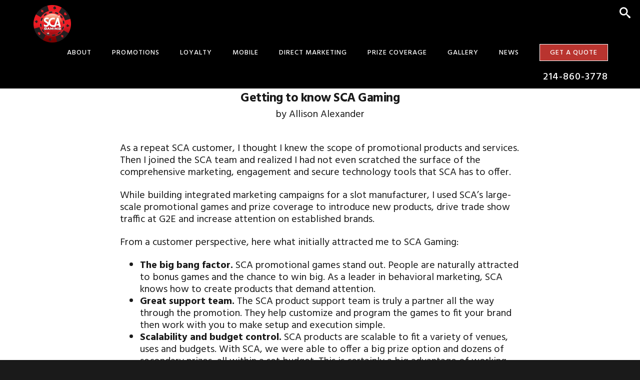

--- FILE ---
content_type: text/html; charset=UTF-8
request_url: https://scagaming.com/getting-to-know-sca-gaming/
body_size: 42875
content:
<!DOCTYPE html>
<html lang="en-US">
<head >
<meta charset="UTF-8" />
<meta name="viewport" content="width=device-width, initial-scale=1" />
<meta name='robots' content='index, follow, max-image-preview:large, max-snippet:-1, max-video-preview:-1' />

	<!-- This site is optimized with the Yoast SEO plugin v22.7 - https://yoast.com/wordpress/plugins/seo/ -->
	<title>Getting to know SCA Gaming - SCA Gaming</title>
	<link rel="canonical" href="https://scagaming.com/getting-to-know-sca-gaming/" />
	<meta property="og:locale" content="en_US" />
	<meta property="og:type" content="article" />
	<meta property="og:title" content="Getting to know SCA Gaming - SCA Gaming" />
	<meta property="og:description" content="Getting to know SCA Gaming by Allison Alexander &nbsp; As a repeat SCA customer, I thought I knew the scope of promotional products and services. Then I joined the SCA team and realized I had not even scratched the surface of the comprehensive marketing, engagement and secure technology tools that SCA has to offer. While [&hellip;]" />
	<meta property="og:url" content="https://scagaming.com/getting-to-know-sca-gaming/" />
	<meta property="og:site_name" content="SCA Gaming" />
	<meta property="article:published_time" content="2018-09-20T15:59:09+00:00" />
	<meta property="article:modified_time" content="2018-09-20T16:03:08+00:00" />
	<meta name="author" content="Bud Farnham" />
	<meta name="twitter:card" content="summary_large_image" />
	<meta name="twitter:label1" content="Written by" />
	<meta name="twitter:data1" content="Bud Farnham" />
	<meta name="twitter:label2" content="Est. reading time" />
	<meta name="twitter:data2" content="2 minutes" />
	<script type="application/ld+json" class="yoast-schema-graph">{"@context":"https://schema.org","@graph":[{"@type":"WebPage","@id":"https://scagaming.com/getting-to-know-sca-gaming/","url":"https://scagaming.com/getting-to-know-sca-gaming/","name":"Getting to know SCA Gaming - SCA Gaming","isPartOf":{"@id":"https://scagaming.com/#website"},"datePublished":"2018-09-20T15:59:09+00:00","dateModified":"2018-09-20T16:03:08+00:00","author":{"@id":"https://scagaming.com/#/schema/person/3fdcb78f45a4003c896f4113cf749b6d"},"breadcrumb":{"@id":"https://scagaming.com/getting-to-know-sca-gaming/#breadcrumb"},"inLanguage":"en-US","potentialAction":[{"@type":"ReadAction","target":["https://scagaming.com/getting-to-know-sca-gaming/"]}]},{"@type":"BreadcrumbList","@id":"https://scagaming.com/getting-to-know-sca-gaming/#breadcrumb","itemListElement":[{"@type":"ListItem","position":1,"name":"Home","item":"https://scagaming.com/"},{"@type":"ListItem","position":2,"name":"Getting to know SCA Gaming"}]},{"@type":"WebSite","@id":"https://scagaming.com/#website","url":"https://scagaming.com/","name":"SCA Gaming","description":"","potentialAction":[{"@type":"SearchAction","target":{"@type":"EntryPoint","urlTemplate":"https://scagaming.com/?s={search_term_string}"},"query-input":"required name=search_term_string"}],"inLanguage":"en-US"},{"@type":"Person","@id":"https://scagaming.com/#/schema/person/3fdcb78f45a4003c896f4113cf749b6d","name":"Bud Farnham","image":{"@type":"ImageObject","inLanguage":"en-US","@id":"https://scagaming.com/#/schema/person/image/","url":"https://secure.gravatar.com/avatar/9b76d638aab28f1398ee3f49f2e15a87?s=96&d=mm&r=g","contentUrl":"https://secure.gravatar.com/avatar/9b76d638aab28f1398ee3f49f2e15a87?s=96&d=mm&r=g","caption":"Bud Farnham"},"sameAs":["https://scagaming.com"],"url":"https://scagaming.com/author/bud/"}]}</script>
	<!-- / Yoast SEO plugin. -->


<link rel='dns-prefetch' href='//fonts.googleapis.com' />
<link rel='dns-prefetch' href='//code.ionicframework.com' />
<link rel="alternate" type="application/rss+xml" title="SCA Gaming &raquo; Feed" href="https://scagaming.com/feed/" />
<link rel="alternate" type="application/rss+xml" title="SCA Gaming &raquo; Comments Feed" href="https://scagaming.com/comments/feed/" />
<link rel="alternate" type="application/rss+xml" title="SCA Gaming &raquo; Getting to know SCA Gaming Comments Feed" href="https://scagaming.com/getting-to-know-sca-gaming/feed/" />
<script type="text/javascript">
/* <![CDATA[ */
window._wpemojiSettings = {"baseUrl":"https:\/\/s.w.org\/images\/core\/emoji\/15.0.3\/72x72\/","ext":".png","svgUrl":"https:\/\/s.w.org\/images\/core\/emoji\/15.0.3\/svg\/","svgExt":".svg","source":{"concatemoji":"https:\/\/scagaming.com\/wp-includes\/js\/wp-emoji-release.min.js?ver=6.5.7"}};
/*! This file is auto-generated */
!function(i,n){var o,s,e;function c(e){try{var t={supportTests:e,timestamp:(new Date).valueOf()};sessionStorage.setItem(o,JSON.stringify(t))}catch(e){}}function p(e,t,n){e.clearRect(0,0,e.canvas.width,e.canvas.height),e.fillText(t,0,0);var t=new Uint32Array(e.getImageData(0,0,e.canvas.width,e.canvas.height).data),r=(e.clearRect(0,0,e.canvas.width,e.canvas.height),e.fillText(n,0,0),new Uint32Array(e.getImageData(0,0,e.canvas.width,e.canvas.height).data));return t.every(function(e,t){return e===r[t]})}function u(e,t,n){switch(t){case"flag":return n(e,"\ud83c\udff3\ufe0f\u200d\u26a7\ufe0f","\ud83c\udff3\ufe0f\u200b\u26a7\ufe0f")?!1:!n(e,"\ud83c\uddfa\ud83c\uddf3","\ud83c\uddfa\u200b\ud83c\uddf3")&&!n(e,"\ud83c\udff4\udb40\udc67\udb40\udc62\udb40\udc65\udb40\udc6e\udb40\udc67\udb40\udc7f","\ud83c\udff4\u200b\udb40\udc67\u200b\udb40\udc62\u200b\udb40\udc65\u200b\udb40\udc6e\u200b\udb40\udc67\u200b\udb40\udc7f");case"emoji":return!n(e,"\ud83d\udc26\u200d\u2b1b","\ud83d\udc26\u200b\u2b1b")}return!1}function f(e,t,n){var r="undefined"!=typeof WorkerGlobalScope&&self instanceof WorkerGlobalScope?new OffscreenCanvas(300,150):i.createElement("canvas"),a=r.getContext("2d",{willReadFrequently:!0}),o=(a.textBaseline="top",a.font="600 32px Arial",{});return e.forEach(function(e){o[e]=t(a,e,n)}),o}function t(e){var t=i.createElement("script");t.src=e,t.defer=!0,i.head.appendChild(t)}"undefined"!=typeof Promise&&(o="wpEmojiSettingsSupports",s=["flag","emoji"],n.supports={everything:!0,everythingExceptFlag:!0},e=new Promise(function(e){i.addEventListener("DOMContentLoaded",e,{once:!0})}),new Promise(function(t){var n=function(){try{var e=JSON.parse(sessionStorage.getItem(o));if("object"==typeof e&&"number"==typeof e.timestamp&&(new Date).valueOf()<e.timestamp+604800&&"object"==typeof e.supportTests)return e.supportTests}catch(e){}return null}();if(!n){if("undefined"!=typeof Worker&&"undefined"!=typeof OffscreenCanvas&&"undefined"!=typeof URL&&URL.createObjectURL&&"undefined"!=typeof Blob)try{var e="postMessage("+f.toString()+"("+[JSON.stringify(s),u.toString(),p.toString()].join(",")+"));",r=new Blob([e],{type:"text/javascript"}),a=new Worker(URL.createObjectURL(r),{name:"wpTestEmojiSupports"});return void(a.onmessage=function(e){c(n=e.data),a.terminate(),t(n)})}catch(e){}c(n=f(s,u,p))}t(n)}).then(function(e){for(var t in e)n.supports[t]=e[t],n.supports.everything=n.supports.everything&&n.supports[t],"flag"!==t&&(n.supports.everythingExceptFlag=n.supports.everythingExceptFlag&&n.supports[t]);n.supports.everythingExceptFlag=n.supports.everythingExceptFlag&&!n.supports.flag,n.DOMReady=!1,n.readyCallback=function(){n.DOMReady=!0}}).then(function(){return e}).then(function(){var e;n.supports.everything||(n.readyCallback(),(e=n.source||{}).concatemoji?t(e.concatemoji):e.wpemoji&&e.twemoji&&(t(e.twemoji),t(e.wpemoji)))}))}((window,document),window._wpemojiSettings);
/* ]]> */
</script>
<link rel='stylesheet' id='showcase-pro-css' href='https://scagaming.com/wp-content/themes/showcase-pro/style.css?ver=1679337290' type='text/css' media='all' />
<style id='showcase-pro-inline-css' type='text/css'>

		a,
		.icon,
		.pricing-table .plan h3 {
			color: #b9342f;
		}

		button,
		input[type="button"],
		input[type="reset"],
		input[type="submit"],
		.button,
		a.button,
		body.woocommerce-page nav.woocommerce-pagination ul li a,
		body.woocommerce-page nav.woocommerce-pagination ul li span,
		body.woocommerce-page #respond input#submit,
		body.woocommerce-page a.button,
		body.woocommerce-page button.button,
		body.woocommerce-page button.button.alt,
		body.woocommerce-page a.button.alt,
		body.woocommerce-page input.button,
		body.woocommerce-page button.button.alt.disabled,
		body.woocommerce-page input.button.alt,
		body.woocommerce-page input.button:disabled,
		body.woocommerce-page input.button:disabled[disabled],
		button:hover,
		input:hover[type="button"],
		input:hover[type="reset"],
		input:hover[type="submit"],
		.button:hover,
		body.woocommerce-page #respond input#submit:hover,
		body.woocommerce-page a.button:hover,
		body.woocommerce-page button.button:hover,
		body.woocommerce-page button.button.alt:hover,
		body.woocommerce-page button.button.alt.disabled:hover,
		body.woocommerce-page a.button.alt:hover,
		body.woocommerce-page input.button:hover,
		body.woocommerce-page input.button.alt:hover,
		#gts-testimonials .lSSlideOuter .lSPager.lSpg>li.active a,
		#gts-testimonials .lSSlideOuter .lSPager.lSpg>li:hover a,
		.pagination li a:hover,
		.pagination li.active a,
		body.woocommerce-page nav.woocommerce-pagination ul li span.current  {
			background-color: #b9342f;
		}

		input:focus,
		textarea:focus,
		body.woocommerce-cart table.cart td.actions .coupon .input-text:focus {
			border-color: #b9342f;
		}

		.pricing-table .plan.featured {
			box-shadow: 0 0 0 4px #b9342f;
		}


		
</style>
<style id='wp-emoji-styles-inline-css' type='text/css'>

	img.wp-smiley, img.emoji {
		display: inline !important;
		border: none !important;
		box-shadow: none !important;
		height: 1em !important;
		width: 1em !important;
		margin: 0 0.07em !important;
		vertical-align: -0.1em !important;
		background: none !important;
		padding: 0 !important;
	}
</style>
<link rel='stylesheet' id='wp-block-library-css' href='https://scagaming.com/wp-includes/css/dist/block-library/style.min.css?ver=6.5.7' type='text/css' media='all' />
<style id='classic-theme-styles-inline-css' type='text/css'>
/*! This file is auto-generated */
.wp-block-button__link{color:#fff;background-color:#32373c;border-radius:9999px;box-shadow:none;text-decoration:none;padding:calc(.667em + 2px) calc(1.333em + 2px);font-size:1.125em}.wp-block-file__button{background:#32373c;color:#fff;text-decoration:none}
</style>
<style id='global-styles-inline-css' type='text/css'>
body{--wp--preset--color--black: #000000;--wp--preset--color--cyan-bluish-gray: #abb8c3;--wp--preset--color--white: #ffffff;--wp--preset--color--pale-pink: #f78da7;--wp--preset--color--vivid-red: #cf2e2e;--wp--preset--color--luminous-vivid-orange: #ff6900;--wp--preset--color--luminous-vivid-amber: #fcb900;--wp--preset--color--light-green-cyan: #7bdcb5;--wp--preset--color--vivid-green-cyan: #00d084;--wp--preset--color--pale-cyan-blue: #8ed1fc;--wp--preset--color--vivid-cyan-blue: #0693e3;--wp--preset--color--vivid-purple: #9b51e0;--wp--preset--gradient--vivid-cyan-blue-to-vivid-purple: linear-gradient(135deg,rgba(6,147,227,1) 0%,rgb(155,81,224) 100%);--wp--preset--gradient--light-green-cyan-to-vivid-green-cyan: linear-gradient(135deg,rgb(122,220,180) 0%,rgb(0,208,130) 100%);--wp--preset--gradient--luminous-vivid-amber-to-luminous-vivid-orange: linear-gradient(135deg,rgba(252,185,0,1) 0%,rgba(255,105,0,1) 100%);--wp--preset--gradient--luminous-vivid-orange-to-vivid-red: linear-gradient(135deg,rgba(255,105,0,1) 0%,rgb(207,46,46) 100%);--wp--preset--gradient--very-light-gray-to-cyan-bluish-gray: linear-gradient(135deg,rgb(238,238,238) 0%,rgb(169,184,195) 100%);--wp--preset--gradient--cool-to-warm-spectrum: linear-gradient(135deg,rgb(74,234,220) 0%,rgb(151,120,209) 20%,rgb(207,42,186) 40%,rgb(238,44,130) 60%,rgb(251,105,98) 80%,rgb(254,248,76) 100%);--wp--preset--gradient--blush-light-purple: linear-gradient(135deg,rgb(255,206,236) 0%,rgb(152,150,240) 100%);--wp--preset--gradient--blush-bordeaux: linear-gradient(135deg,rgb(254,205,165) 0%,rgb(254,45,45) 50%,rgb(107,0,62) 100%);--wp--preset--gradient--luminous-dusk: linear-gradient(135deg,rgb(255,203,112) 0%,rgb(199,81,192) 50%,rgb(65,88,208) 100%);--wp--preset--gradient--pale-ocean: linear-gradient(135deg,rgb(255,245,203) 0%,rgb(182,227,212) 50%,rgb(51,167,181) 100%);--wp--preset--gradient--electric-grass: linear-gradient(135deg,rgb(202,248,128) 0%,rgb(113,206,126) 100%);--wp--preset--gradient--midnight: linear-gradient(135deg,rgb(2,3,129) 0%,rgb(40,116,252) 100%);--wp--preset--font-size--small: 13px;--wp--preset--font-size--medium: 20px;--wp--preset--font-size--large: 36px;--wp--preset--font-size--x-large: 42px;--wp--preset--spacing--20: 0.44rem;--wp--preset--spacing--30: 0.67rem;--wp--preset--spacing--40: 1rem;--wp--preset--spacing--50: 1.5rem;--wp--preset--spacing--60: 2.25rem;--wp--preset--spacing--70: 3.38rem;--wp--preset--spacing--80: 5.06rem;--wp--preset--shadow--natural: 6px 6px 9px rgba(0, 0, 0, 0.2);--wp--preset--shadow--deep: 12px 12px 50px rgba(0, 0, 0, 0.4);--wp--preset--shadow--sharp: 6px 6px 0px rgba(0, 0, 0, 0.2);--wp--preset--shadow--outlined: 6px 6px 0px -3px rgba(255, 255, 255, 1), 6px 6px rgba(0, 0, 0, 1);--wp--preset--shadow--crisp: 6px 6px 0px rgba(0, 0, 0, 1);}:where(.is-layout-flex){gap: 0.5em;}:where(.is-layout-grid){gap: 0.5em;}body .is-layout-flex{display: flex;}body .is-layout-flex{flex-wrap: wrap;align-items: center;}body .is-layout-flex > *{margin: 0;}body .is-layout-grid{display: grid;}body .is-layout-grid > *{margin: 0;}:where(.wp-block-columns.is-layout-flex){gap: 2em;}:where(.wp-block-columns.is-layout-grid){gap: 2em;}:where(.wp-block-post-template.is-layout-flex){gap: 1.25em;}:where(.wp-block-post-template.is-layout-grid){gap: 1.25em;}.has-black-color{color: var(--wp--preset--color--black) !important;}.has-cyan-bluish-gray-color{color: var(--wp--preset--color--cyan-bluish-gray) !important;}.has-white-color{color: var(--wp--preset--color--white) !important;}.has-pale-pink-color{color: var(--wp--preset--color--pale-pink) !important;}.has-vivid-red-color{color: var(--wp--preset--color--vivid-red) !important;}.has-luminous-vivid-orange-color{color: var(--wp--preset--color--luminous-vivid-orange) !important;}.has-luminous-vivid-amber-color{color: var(--wp--preset--color--luminous-vivid-amber) !important;}.has-light-green-cyan-color{color: var(--wp--preset--color--light-green-cyan) !important;}.has-vivid-green-cyan-color{color: var(--wp--preset--color--vivid-green-cyan) !important;}.has-pale-cyan-blue-color{color: var(--wp--preset--color--pale-cyan-blue) !important;}.has-vivid-cyan-blue-color{color: var(--wp--preset--color--vivid-cyan-blue) !important;}.has-vivid-purple-color{color: var(--wp--preset--color--vivid-purple) !important;}.has-black-background-color{background-color: var(--wp--preset--color--black) !important;}.has-cyan-bluish-gray-background-color{background-color: var(--wp--preset--color--cyan-bluish-gray) !important;}.has-white-background-color{background-color: var(--wp--preset--color--white) !important;}.has-pale-pink-background-color{background-color: var(--wp--preset--color--pale-pink) !important;}.has-vivid-red-background-color{background-color: var(--wp--preset--color--vivid-red) !important;}.has-luminous-vivid-orange-background-color{background-color: var(--wp--preset--color--luminous-vivid-orange) !important;}.has-luminous-vivid-amber-background-color{background-color: var(--wp--preset--color--luminous-vivid-amber) !important;}.has-light-green-cyan-background-color{background-color: var(--wp--preset--color--light-green-cyan) !important;}.has-vivid-green-cyan-background-color{background-color: var(--wp--preset--color--vivid-green-cyan) !important;}.has-pale-cyan-blue-background-color{background-color: var(--wp--preset--color--pale-cyan-blue) !important;}.has-vivid-cyan-blue-background-color{background-color: var(--wp--preset--color--vivid-cyan-blue) !important;}.has-vivid-purple-background-color{background-color: var(--wp--preset--color--vivid-purple) !important;}.has-black-border-color{border-color: var(--wp--preset--color--black) !important;}.has-cyan-bluish-gray-border-color{border-color: var(--wp--preset--color--cyan-bluish-gray) !important;}.has-white-border-color{border-color: var(--wp--preset--color--white) !important;}.has-pale-pink-border-color{border-color: var(--wp--preset--color--pale-pink) !important;}.has-vivid-red-border-color{border-color: var(--wp--preset--color--vivid-red) !important;}.has-luminous-vivid-orange-border-color{border-color: var(--wp--preset--color--luminous-vivid-orange) !important;}.has-luminous-vivid-amber-border-color{border-color: var(--wp--preset--color--luminous-vivid-amber) !important;}.has-light-green-cyan-border-color{border-color: var(--wp--preset--color--light-green-cyan) !important;}.has-vivid-green-cyan-border-color{border-color: var(--wp--preset--color--vivid-green-cyan) !important;}.has-pale-cyan-blue-border-color{border-color: var(--wp--preset--color--pale-cyan-blue) !important;}.has-vivid-cyan-blue-border-color{border-color: var(--wp--preset--color--vivid-cyan-blue) !important;}.has-vivid-purple-border-color{border-color: var(--wp--preset--color--vivid-purple) !important;}.has-vivid-cyan-blue-to-vivid-purple-gradient-background{background: var(--wp--preset--gradient--vivid-cyan-blue-to-vivid-purple) !important;}.has-light-green-cyan-to-vivid-green-cyan-gradient-background{background: var(--wp--preset--gradient--light-green-cyan-to-vivid-green-cyan) !important;}.has-luminous-vivid-amber-to-luminous-vivid-orange-gradient-background{background: var(--wp--preset--gradient--luminous-vivid-amber-to-luminous-vivid-orange) !important;}.has-luminous-vivid-orange-to-vivid-red-gradient-background{background: var(--wp--preset--gradient--luminous-vivid-orange-to-vivid-red) !important;}.has-very-light-gray-to-cyan-bluish-gray-gradient-background{background: var(--wp--preset--gradient--very-light-gray-to-cyan-bluish-gray) !important;}.has-cool-to-warm-spectrum-gradient-background{background: var(--wp--preset--gradient--cool-to-warm-spectrum) !important;}.has-blush-light-purple-gradient-background{background: var(--wp--preset--gradient--blush-light-purple) !important;}.has-blush-bordeaux-gradient-background{background: var(--wp--preset--gradient--blush-bordeaux) !important;}.has-luminous-dusk-gradient-background{background: var(--wp--preset--gradient--luminous-dusk) !important;}.has-pale-ocean-gradient-background{background: var(--wp--preset--gradient--pale-ocean) !important;}.has-electric-grass-gradient-background{background: var(--wp--preset--gradient--electric-grass) !important;}.has-midnight-gradient-background{background: var(--wp--preset--gradient--midnight) !important;}.has-small-font-size{font-size: var(--wp--preset--font-size--small) !important;}.has-medium-font-size{font-size: var(--wp--preset--font-size--medium) !important;}.has-large-font-size{font-size: var(--wp--preset--font-size--large) !important;}.has-x-large-font-size{font-size: var(--wp--preset--font-size--x-large) !important;}
.wp-block-navigation a:where(:not(.wp-element-button)){color: inherit;}
:where(.wp-block-post-template.is-layout-flex){gap: 1.25em;}:where(.wp-block-post-template.is-layout-grid){gap: 1.25em;}
:where(.wp-block-columns.is-layout-flex){gap: 2em;}:where(.wp-block-columns.is-layout-grid){gap: 2em;}
.wp-block-pullquote{font-size: 1.5em;line-height: 1.6;}
</style>
<link rel='stylesheet' id='UGMP-global-css-css' href='https://scagaming.com/wp-content/plugins/ultimate-gallery-master-pro/css/global.css?ver=6.5.7' type='text/css' media='all' />
<link rel='stylesheet' id='google-fonts-css' href='//fonts.googleapis.com/css?family=Hind%3A400%2C300%2C500%2C600%2C700&#038;ver=6.5.7' type='text/css' media='all' />
<link rel='stylesheet' id='ionicons-css' href='//code.ionicframework.com/ionicons/2.0.1/css/ionicons.min.css?ver=6.5.7' type='text/css' media='all' />
<link rel='stylesheet' id='vsellis-widget-css' href='https://scagaming.com/wp-content/plugins/vsellis-search-master/css/vsellis-search.css?ver=6.5.7' type='text/css' media='all' />
<link rel='stylesheet' id='slick-css' href='https://scagaming.com/wp-content/plugins/vsellis-slider-master/widget/css/slick.css?ver=6.5.7' type='text/css' media='all' />
<link rel='stylesheet' id='vsellis-slider-widget-style-css' href='https://scagaming.com/wp-content/plugins/vsellis-slider-master/widget/css/frontend.css?ver=6.5.7' type='text/css' media='all' />
<link rel='stylesheet' id='jquery.lightbox.min.css-css' href='https://scagaming.com/wp-content/plugins/wp-jquery-lightbox/styles/lightbox.min.css?ver=1.5.4' type='text/css' media='all' />
<link rel='stylesheet' id='jqlb-overrides-css' href='https://scagaming.com/wp-content/plugins/wp-jquery-lightbox/styles/overrides.css?ver=1.5.4' type='text/css' media='all' />
<style id='jqlb-overrides-inline-css' type='text/css'>

		#outerImageContainer {
			box-shadow: 0 0 4px 2px rgba(0,0,0,.2);
		}
		#imageContainer{
			padding: 6px;
		}
		#imageDataContainer {
			box-shadow: ;
		}
		#prevArrow,
		#nextArrow{
			background-color: rgba(255,255,255,.7;
			color: #000000;
		}
</style>
<script type="text/javascript" src="https://scagaming.com/wp-includes/js/jquery/jquery.min.js?ver=3.7.1" id="jquery-core-js"></script>
<script type="text/javascript" src="https://scagaming.com/wp-includes/js/jquery/jquery-migrate.min.js?ver=3.4.1" id="jquery-migrate-js"></script>
<script type="text/javascript" src="https://scagaming.com/wp-content/plugins/vsellis-search-master/js/classie.js?ver=6.5.7" id="classie-js"></script>
<script type="text/javascript" src="https://scagaming.com/wp-content/plugins/vsellis-search-master/js/vsellis-search.js?ver=6.5.7" id="vsellis-widget-js"></script>
<script type="text/javascript" src="https://scagaming.com/wp-content/plugins/vsellis-slider-master/widget/js/vendor/slick.min.js?ver=0.0.1" id="slick-js"></script>
<script type="text/javascript" src="https://scagaming.com/wp-content/plugins/vsellis-slider-master/widget/js/vendor/jquery.fitvids.js?ver=0.0.1" id="fitvids-js"></script>
<script type="text/javascript" src="https://scagaming.com/wp-content/plugins/vsellis-slider-master/widget//js/frontend.js?ver=0.0.1" id="vsellis-slider-widget-js"></script>
<link rel="https://api.w.org/" href="https://scagaming.com/wp-json/" /><link rel="alternate" type="application/json" href="https://scagaming.com/wp-json/wp/v2/posts/4846" /><link rel="EditURI" type="application/rsd+xml" title="RSD" href="https://scagaming.com/xmlrpc.php?rsd" />
<meta name="generator" content="WordPress 6.5.7" />
<link rel='shortlink' href='https://scagaming.com/?p=4846' />
<link rel="alternate" type="application/json+oembed" href="https://scagaming.com/wp-json/oembed/1.0/embed?url=https%3A%2F%2Fscagaming.com%2Fgetting-to-know-sca-gaming%2F" />
<link rel="alternate" type="text/xml+oembed" href="https://scagaming.com/wp-json/oembed/1.0/embed?url=https%3A%2F%2Fscagaming.com%2Fgetting-to-know-sca-gaming%2F&#038;format=xml" />
<link rel="pingback" href="https://scagaming.com/xmlrpc.php" />
<script>

(function(i,s,o,g,r,a,m){i['GoogleAnalyticsObject']=r;i[r]=i[r]||function(){
(i[r].q=i[r].q||[]).push(arguments)},i[r].l=1*new Date();a=s.createElement(o),
m=s.getElementsByTagName(o)[0];a.async=1;a.src=g;m.parentNode.insertBefore(a,m)
})(window,document,'script','https://www.google-analytics.com/analytics.js','ga');

ga('create', 'UA-17016248-2', 'auto');
ga('send', 'pageview');

// The function actually applying the offset
function offsetAnchor() {
  if (location.hash.length !== 0) {
    window.scrollTo(window.scrollX, window.scrollY - 100);
  }
}

// Captures click events of all <a> elements with href starting with #
jQuery(document).on('click', 'a[href^="#"]', function(event) {
  // Click events are captured before hashchanges. Timeout
  // causes offsetAnchor to be called after the page jump.
  window.setTimeout(function() {
    offsetAnchor();
  }, 1);
});

// Set the offset when entering page with hash present in the url
window.setTimeout(offsetAnchor, 3);
</script>
<style type="text/css">.site-title a { background: url(https://scagaming.com/wp-content/uploads/2018/04/cropped-sca-gaming-logo-enhanced-2.png) no-repeat !important; }</style>
<link rel="icon" href="https://scagaming.com/wp-content/uploads/2018/04/sca-gaming-logo-enhanced-150x150.png" sizes="32x32" />
<link rel="icon" href="https://scagaming.com/wp-content/uploads/2018/04/sca-gaming-logo-enhanced-300x300.png" sizes="192x192" />
<link rel="apple-touch-icon" href="https://scagaming.com/wp-content/uploads/2018/04/sca-gaming-logo-enhanced-300x300.png" />
<meta name="msapplication-TileImage" content="https://scagaming.com/wp-content/uploads/2018/04/sca-gaming-logo-enhanced-300x300.png" />
		<style type="text/css" id="wp-custom-css">
			.search-form input[type="search"] {
	color: #000;
}

.archive .entry-content {
    padding-top: 20px;
}		</style>
		</head>
<body class="post-template-default single single-post postid-4846 single-format-standard custom-header header-image header-full-width full-width-content genesis-breadcrumbs-hidden genesis-footer-widgets-visible"><div class="site-container"><ul class="genesis-skip-link"><li><a href="#genesis-nav-primary" class="screen-reader-shortcut"> Skip to primary navigation</a></li><li><a href="#genesis-content" class="screen-reader-shortcut"> Skip to main content</a></li><li><a href="#genesis-footer-widgets" class="screen-reader-shortcut"> Skip to footer</a></li></ul><header class="site-header"><div class="wrap"><div class="title-area"><p class="site-title"><a href="https://scagaming.com/">SCA Gaming</a></p></div><nav class="nav-primary" aria-label="Main" id="genesis-nav-primary"><ul id="menu-main-menu" class="menu genesis-nav-menu menu-primary js-superfish"><li id="menu-item-21" class="menu-item menu-item-type-post_type menu-item-object-page menu-item-has-children menu-item-21"><a href="https://scagaming.com/about/"><span >About</span></a>
<ul class="sub-menu">
	<li id="menu-item-3738" class="menu-item menu-item-type-post_type menu-item-object-page menu-item-3738"><a href="https://scagaming.com/core-competencies/"><span >Core Competencies</span></a></li>
	<li id="menu-item-4321" class="menu-item menu-item-type-custom menu-item-object-custom menu-item-4321"><a href="https://scagaming.com/about/#team"><span >Team</span></a></li>
	<li id="menu-item-28" class="menu-item menu-item-type-post_type menu-item-object-page menu-item-28"><a href="https://scagaming.com/contact-us/"><span >Contact Us</span></a></li>
</ul>
</li>
<li id="menu-item-22" class="menu-item menu-item-type-post_type menu-item-object-page menu-item-has-children menu-item-22"><a href="https://scagaming.com/sca-promotions/"><span >Promotions</span></a>
<ul class="sub-menu">
	<li id="menu-item-3750" class="menu-item menu-item-type-taxonomy menu-item-object-category menu-item-3750"><a href="https://scagaming.com/digital/"><span >Digital</span></a></li>
	<li id="menu-item-3751" class="menu-item menu-item-type-taxonomy menu-item-object-category menu-item-3751"><a href="https://scagaming.com/floor-promotions/"><span >Floor Promotions</span></a></li>
	<li id="menu-item-3752" class="menu-item menu-item-type-taxonomy menu-item-object-category menu-item-3752"><a href="https://scagaming.com/game-show/"><span >Game Show</span></a></li>
	<li id="menu-item-3753" class="menu-item menu-item-type-taxonomy menu-item-object-category menu-item-has-children menu-item-3753"><a href="https://scagaming.com/seasonal/"><span >Seasonal</span></a>
	<ul class="sub-menu">
		<li id="menu-item-4689" class="menu-item menu-item-type-taxonomy menu-item-object-category menu-item-4689"><a href="https://scagaming.com/seasonal/spring/"><span >Spring</span></a></li>
		<li id="menu-item-4690" class="menu-item menu-item-type-taxonomy menu-item-object-category menu-item-4690"><a href="https://scagaming.com/seasonal/summer/"><span >Summer</span></a></li>
		<li id="menu-item-4688" class="menu-item menu-item-type-taxonomy menu-item-object-category menu-item-4688"><a href="https://scagaming.com/seasonal/fall/"><span >Fall</span></a></li>
		<li id="menu-item-4691" class="menu-item menu-item-type-taxonomy menu-item-object-category menu-item-4691"><a href="https://scagaming.com/seasonal/winter/"><span >Winter</span></a></li>
	</ul>
</li>
	<li id="menu-item-3754" class="menu-item menu-item-type-taxonomy menu-item-object-category menu-item-3754"><a href="https://scagaming.com/sports-promotions/"><span >Sports Promotions</span></a></li>
	<li id="menu-item-4120" class="menu-item menu-item-type-taxonomy menu-item-object-category menu-item-4120"><a href="https://scagaming.com/special-events/"><span >Special Events</span></a></li>
</ul>
</li>
<li id="menu-item-24" class="menu-item menu-item-type-post_type menu-item-object-page menu-item-24"><a href="https://scagaming.com/loyalty/"><span >Loyalty</span></a></li>
<li id="menu-item-4695" class="menu-item menu-item-type-post_type menu-item-object-page menu-item-4695"><a href="https://scagaming.com/mobile/"><span >Mobile</span></a></li>
<li id="menu-item-5851" class="menu-item menu-item-type-post_type menu-item-object-page menu-item-5851"><a href="https://scagaming.com/direct-marketing-2/"><span >Direct Marketing</span></a></li>
<li id="menu-item-25" class="menu-item menu-item-type-post_type menu-item-object-page menu-item-25"><a href="https://scagaming.com/prize-coverage/"><span >Prize Coverage</span></a></li>
<li id="menu-item-26" class="menu-item menu-item-type-post_type menu-item-object-page menu-item-26"><a href="https://scagaming.com/video-gallery/"><span >Gallery</span></a></li>
<li id="menu-item-3514" class="menu-item menu-item-type-taxonomy menu-item-object-category current-post-ancestor current-menu-parent current-post-parent menu-item-3514"><a href="https://scagaming.com/news/"><span >News</span></a></li>
<li id="menu-item-4734" class="highlight menu-item menu-item-type-post_type menu-item-object-page menu-item-4734"><a href="https://scagaming.com/contact-us/"><span >Get A Quote</span></a></li>
<li id="menu-item-4765" class="phone menu-item menu-item-type-custom menu-item-object-custom menu-item-4765"><a href="tel://214-860-3778"><span >214-860-3778</span></a></li>
</ul></nav></div></header><div class="site-inner"><div class="wrap"><div class="content-sidebar-wrap"><main class="content" id="genesis-content"><article class="post-4846 post type-post status-publish format-standard category-news entry" aria-label="Getting to know SCA Gaming"><header class="entry-header"></header><div class="entry-content"><h3 style="text-align: center;"><strong>Getting to know SCA Gaming</strong></h3>
<div style="text-align: center;">by Allison Alexander</div>
<p>&nbsp;</p>
<p>As a repeat SCA customer, I thought I knew the scope of promotional products and services. Then I joined the SCA team and realized I had not even scratched the surface of the comprehensive marketing, engagement and secure technology tools that SCA has to offer.</p>
<p>While building integrated marketing campaigns for a slot manufacturer, I used SCA’s large-scale promotional games and prize coverage to introduce new products, drive trade show traffic at G2E and increase attention on established brands.</p>
<p>From a customer perspective, here what initially attracted me to SCA Gaming:</p>
<ul>
<li><strong>The big bang factor.</strong> SCA promotional games stand out. People are naturally attracted to bonus games and the chance to win big. As a leader in behavioral marketing, SCA knows how to create products that demand attention.</li>
<li><strong>Great support team.</strong> The SCA product support team is truly a partner all the way through the promotion. They help customize and program the games to fit your brand then work with you to make setup and execution simple.</li>
<li><strong>Scalability and budget control.</strong> SCA products are scalable to fit a variety of venues, uses and budgets. With SCA, we were able to offer a big prize option and dozens of secondary prizes, all within a set budget. This is certainly a big advantage of working with SCA.</li>
</ul>
<p>These are just a few of the things I knew about SCA Gaming when I joined the team. But, it only took a short while for me to realize SCA has so much more to offer customers.</p>
<p>Here is what I have discovered over the last few months:</p>
<ul>
<li>True to their innovative origins, SCA stays on the cutting edge of secured technology solutions, offering verifiable and auditable results. When the integrity of your promotion depends on the integrity of your data, SCA is the reliable partner of choice.</li>
<li>Today, everyone is looking for digital and gamification solutions to extend their marketing reach and SCA has award-winning technology and customizable interfaces to help you do just that. In the gaming world, outreach to customers has to be instantly engaging. Our solutions help you acquire, retain and reward customers, all on a user-friendly platform.</li>
</ul>
<p>I could go on and on about SCA’s innovation solutions, but I’d rather show you in person. Drop by and see us in booth #1216 at the Global Gaming Expo and discover how SCA’s end-to-end marketing tools can power your promotions.</p>
<p>See you at G2E 2018.</p>
<!--<rdf:RDF xmlns:rdf="http://www.w3.org/1999/02/22-rdf-syntax-ns#"
			xmlns:dc="http://purl.org/dc/elements/1.1/"
			xmlns:trackback="http://madskills.com/public/xml/rss/module/trackback/">
		<rdf:Description rdf:about="https://scagaming.com/getting-to-know-sca-gaming/"
    dc:identifier="https://scagaming.com/getting-to-know-sca-gaming/"
    dc:title="Getting to know SCA Gaming"
    trackback:ping="https://scagaming.com/getting-to-know-sca-gaming/trackback/" />
</rdf:RDF>-->
</div><footer class="entry-footer"><p class="entry-meta"><span class="entry-categories">Filed Under: <a href="https://scagaming.com/news/" rel="category tag">News</a></span> </p></footer></article><div class="adjacent-entry-pagination pagination"><div class="pagination-previous alignleft"><a href="https://scagaming.com/eastside-cannery-guest-wins-500000-grand-prize/" rel="prev"><span class="screen-reader-text">Previous Post: </span><span class="adjacent-post-link">&#xAB; Eastside Cannery Guest Wins $500,000 Grand Prize</span></a></div><div class="pagination-next alignright"><a href="https://scagaming.com/promotional-tales-from-the-team-volume-i-jan-feb-2019/" rel="next"><span class="screen-reader-text">Next Post: </span><span class="adjacent-post-link">Promotional Tales from the Team &#8211; Volume I &#8211; Jan/Feb 2019 &#xBB;</span></a></div></div></main></div></div></div><div class="footer-widgets" id="genesis-footer-widgets"><h2 class="genesis-sidebar-title screen-reader-text">Footer</h2><div class="wrap"><div class="widget-area footer-widgets-1 footer-widget-area"><section id="nav_menu-2" class="widget widget_nav_menu"><div class="widget-wrap"><div class="menu-main-menu-container"><ul id="menu-main-menu-1" class="menu"><li class="menu-item menu-item-type-post_type menu-item-object-page menu-item-has-children menu-item-21"><a href="https://scagaming.com/about/">About</a>
<ul class="sub-menu">
	<li class="menu-item menu-item-type-post_type menu-item-object-page menu-item-3738"><a href="https://scagaming.com/core-competencies/">Core Competencies</a></li>
	<li class="menu-item menu-item-type-custom menu-item-object-custom menu-item-4321"><a href="https://scagaming.com/about/#team">Team</a></li>
	<li class="menu-item menu-item-type-post_type menu-item-object-page menu-item-28"><a href="https://scagaming.com/contact-us/">Contact Us</a></li>
</ul>
</li>
<li class="menu-item menu-item-type-post_type menu-item-object-page menu-item-has-children menu-item-22"><a href="https://scagaming.com/sca-promotions/">Promotions</a>
<ul class="sub-menu">
	<li class="menu-item menu-item-type-taxonomy menu-item-object-category menu-item-3750"><a href="https://scagaming.com/digital/">Digital</a></li>
	<li class="menu-item menu-item-type-taxonomy menu-item-object-category menu-item-3751"><a href="https://scagaming.com/floor-promotions/">Floor Promotions</a></li>
	<li class="menu-item menu-item-type-taxonomy menu-item-object-category menu-item-3752"><a href="https://scagaming.com/game-show/">Game Show</a></li>
	<li class="menu-item menu-item-type-taxonomy menu-item-object-category menu-item-has-children menu-item-3753"><a href="https://scagaming.com/seasonal/">Seasonal</a>
	<ul class="sub-menu">
		<li class="menu-item menu-item-type-taxonomy menu-item-object-category menu-item-4689"><a href="https://scagaming.com/seasonal/spring/">Spring</a></li>
		<li class="menu-item menu-item-type-taxonomy menu-item-object-category menu-item-4690"><a href="https://scagaming.com/seasonal/summer/">Summer</a></li>
		<li class="menu-item menu-item-type-taxonomy menu-item-object-category menu-item-4688"><a href="https://scagaming.com/seasonal/fall/">Fall</a></li>
		<li class="menu-item menu-item-type-taxonomy menu-item-object-category menu-item-4691"><a href="https://scagaming.com/seasonal/winter/">Winter</a></li>
	</ul>
</li>
	<li class="menu-item menu-item-type-taxonomy menu-item-object-category menu-item-3754"><a href="https://scagaming.com/sports-promotions/">Sports Promotions</a></li>
	<li class="menu-item menu-item-type-taxonomy menu-item-object-category menu-item-4120"><a href="https://scagaming.com/special-events/">Special Events</a></li>
</ul>
</li>
<li class="menu-item menu-item-type-post_type menu-item-object-page menu-item-24"><a href="https://scagaming.com/loyalty/">Loyalty</a></li>
<li class="menu-item menu-item-type-post_type menu-item-object-page menu-item-4695"><a href="https://scagaming.com/mobile/">Mobile</a></li>
<li class="menu-item menu-item-type-post_type menu-item-object-page menu-item-5851"><a href="https://scagaming.com/direct-marketing-2/">Direct Marketing</a></li>
<li class="menu-item menu-item-type-post_type menu-item-object-page menu-item-25"><a href="https://scagaming.com/prize-coverage/">Prize Coverage</a></li>
<li class="menu-item menu-item-type-post_type menu-item-object-page menu-item-26"><a href="https://scagaming.com/video-gallery/">Gallery</a></li>
<li class="menu-item menu-item-type-taxonomy menu-item-object-category current-post-ancestor current-menu-parent current-post-parent menu-item-3514"><a href="https://scagaming.com/news/">News</a></li>
<li class="highlight menu-item menu-item-type-post_type menu-item-object-page menu-item-4734"><a href="https://scagaming.com/contact-us/">Get A Quote</a></li>
<li class="phone menu-item menu-item-type-custom menu-item-object-custom menu-item-4765"><a href="tel://214-860-3778">214-860-3778</a></li>
</ul></div></div></section>
<section id="media_image-2" class="widget widget_media_image"><div class="widget-wrap"><img width="778" height="100" src="https://scagaming.com/wp-content/uploads/2023/01/association-logos_2023v2-1-1024x132.png" class="image wp-image-7036  attachment-778x100 size-778x100" alt="SCA Gaming Associations" style="max-width: 100%; height: auto;" decoding="async" loading="lazy" srcset="https://scagaming.com/wp-content/uploads/2023/01/association-logos_2023v2-1-1024x132.png 1024w, https://scagaming.com/wp-content/uploads/2023/01/association-logos_2023v2-1-300x39.png 300w, https://scagaming.com/wp-content/uploads/2023/01/association-logos_2023v2-1-768x99.png 768w, https://scagaming.com/wp-content/uploads/2023/01/association-logos_2023v2-1-1536x197.png 1536w, https://scagaming.com/wp-content/uploads/2023/01/association-logos_2023v2-1-2048x263.png 2048w" sizes="(max-width: 778px) 100vw, 778px" /></div></section>
		<div id="sb-search" class="sb-search">
            <form role="search" method="get" class="search-form" action="https://scagaming.com/">
				<input itemprop="query-input" class="sb-search-input" placeholder="Enter your search term..." type="search" value=""
				       name="s" id="search">
				<input class="sb-search-submit" type="submit" value="">
				<span class="sb-icon-search"></span>
			</form>
		</div>
	</div></div></div><footer class="site-footer"><div class="wrap"><p>Copyright &#x000A9;&nbsp;2026 · <a rel="nofollow" href="https://scagaming.com/wp-login.php">Log in</a></p></div></footer></div>		<script>
			new UISearch(document.getElementById('sb-search'));
		</script>
	<script type="text/javascript" src="https://scagaming.com/wp-includes/js/comment-reply.min.js?ver=6.5.7" id="comment-reply-js" async="async" data-wp-strategy="async"></script>
<script type="text/javascript" src="https://scagaming.com/wp-includes/js/hoverIntent.min.js?ver=1.10.2" id="hoverIntent-js"></script>
<script type="text/javascript" src="https://scagaming.com/wp-content/themes/genesis/lib/js/menu/superfish.min.js?ver=1.7.10" id="superfish-js"></script>
<script type="text/javascript" src="https://scagaming.com/wp-content/themes/genesis/lib/js/menu/superfish.args.min.js?ver=3.5.0" id="superfish-args-js"></script>
<script type="text/javascript" src="https://scagaming.com/wp-content/themes/genesis/lib/js/skip-links.min.js?ver=3.5.0" id="skip-links-js"></script>
<script type="text/javascript" src="https://scagaming.com/wp-content/themes/showcase-pro/js/global.js?ver=1.0.0" id="showcase-global-js"></script>
<script type="text/javascript" id="showcase-responsive-menu-js-extra">
/* <![CDATA[ */
var genesis_responsive_menu = {"mainMenu":"Menu","menuIconClass":"ion ion-android-menu","subMenu":"Menu","subMenuIconClass":"ion ion-chevron-left","menuClasses":{"others":[".nav-primary"]}};
/* ]]> */
</script>
<script type="text/javascript" src="https://scagaming.com/wp-content/themes/showcase-pro/js/responsive-menus.min.js?ver=1679337290" id="showcase-responsive-menu-js"></script>
<script type="text/javascript" src="https://scagaming.com/wp-content/plugins/wp-jquery-lightbox/jquery.touchwipe.min.js?ver=1.5.4" id="wp-jquery-lightbox-swipe-js"></script>
<script type="text/javascript" src="https://scagaming.com/wp-content/plugins/wp-jquery-lightbox/panzoom.min.js?ver=1.5.4" id="wp-jquery-lightbox-panzoom-js"></script>
<script type="text/javascript" id="wp-jquery-lightbox-js-extra">
/* <![CDATA[ */
var JQLBSettings = {"showTitle":"0","useAltForTitle":"1","showCaption":"0","showNumbers":"1","fitToScreen":"1","resizeSpeed":"400","showDownload":"0","navbarOnTop":"0","marginSize":"0","mobileMarginSize":"10","slideshowSpeed":"4000","allowPinchZoom":"1","borderSize":"6","borderColor":"#fff","overlayColor":"#fff","overlayOpacity":"0.7","newNavStyle":"1","fixedNav":"1","showInfoBar":"0","prevLinkTitle":"previous image","nextLinkTitle":"next image","closeTitle":"close image gallery","image":"Image ","of":" of ","download":"Download","pause":"(Pause Slideshow)","play":"(Play Slideshow)"};
/* ]]> */
</script>
<script type="text/javascript" src="https://scagaming.com/wp-content/plugins/wp-jquery-lightbox/jquery.lightbox.js?ver=1767854185" id="wp-jquery-lightbox-js"></script>
</body></html>


--- FILE ---
content_type: text/css
request_url: https://scagaming.com/wp-content/plugins/ultimate-gallery-master-pro/css/global.css?ver=6.5.7
body_size: 8940
content:
/* Import Lato font */
@font-face{
	font-family:myFont;
	src: url(../dynamic-grid-content/font/Lato-Lig.ttf);
}

/* Menu background  (the class that applies to the menu background is UGPMenuBackground)*/
.UGPMenuBackground{
	background-color:#000000;
}

.UGPMenuBackground2{
	background-color:#f6f6f6;
}

.UGPMenuBackground3{
	background-color:#e2e2e2;
}

.UGPMenuBackground4{
	background-color:#e9e9e9;
}

/* Menu spacers */
.UGPMenuButtonsSpacers{
	background-color:#999999;
}

/* Menu buttons */
.UGPMenuButtonBackgroundNormal{
	background-color:#c1c1c1;
	padding:0px;
	margin:0px;
	visibility:hidden;
}

.UGPMenuButtonBackgroundSelected{
	background-color:#FFFFFF;
	padding:0px;
	margin:0px;
	visibility:hidden;
}

.UGPMenuButtonTextNormal{
	font-family:myFont, Arial;
	font-size:14px;
	color:#FFFFFF;
	padding:10px;
}

.UGPMenuButtonTextSelected{
	font-family:myFont, Arial;
	font-size:14px;
	color:#000000;
	padding:10px;
}

/* Menu combobox arrow */
.arrowNormal{
	display: inline-block;
    margin: 72px;
	border-color:#FF0000;
    border-right: 24px solid; 
	border-bottom: 24px solid;
    width: 50px; 
	height: 50px;
    transform: rotate(-45deg);
}

.arrowSelected{
	display: inline-block;
    margin: 72px;
	border-color:#00FF00;
    border-right: 24px solid; 
	border-bottom: 24px solid;
    width: 50px; 
	height: 50px;
    transform: rotate(-45deg);
}

/* Search box and search not found*/
.searchClassName{
	font-family:myFont, Arial;
	font-size:14px !important;
	color:#aaaaaa !important;
	padding:8px !important;
	padding-top:7px !important;
	padding-right:28px !important;
	font-weight:800 !important;
	letter-spacing:1px;
	outline-width: 0;
	background: url("../content/icons/search-white.png") no-repeat 94% 48%  !important; 
	border: 1px solid #666666 !important;
	background-color: white !important;
}

.searchNotFound{
	font-family:myFont, Arial;
	font-size:14px;
	color:#aaaaaa !important;
	padding:8px !important;
	padding-top:7px !important;
	font-weight:800 !important;
	letter-spacing:1px;
}

/* Load more button */
/*
.UGPLoadMoreButtonBackgroundNormal{
	background-color:#c1c1c1;
	padding:0px;
	margin:0px;
}

.UGPLoadMoreButtonBackgroundSelected{
	background-color:#FFFFFF;
	padding:0px;
	margin:0px;
}

.UGPLoadMoreButtonTextNormal{
	font-family:myFont, Arial;
	font-size:14px;
	color:#FFFFFF;
	padding:10px;
}

.UGPLoadMoreButtonTextSelected{
	font-family:myFont, Arial;
	font-size:14px;
	color:#000000;
	padding:10px;
} */

/* Thumbnails content */
.centerWhite{
	font-family:myFont, Arial;
	color:#FFFFFF;
	text-align:center;
	font-size:20px;
	font-weight:200;
	margin:0px;
	margin-left:10px;
	margin-right:10px;
	text-transform: uppercase;
}

.centerDark{
	font-family:myFont, Arial;
	color:#000000;
	text-align:center;
	font-size:20px;
	font-weight:600;
	padding:0px;
	margin:0px;
	margin-left:10px;
	margin-right:10px;
	text-transform: uppercase;
}

.centerNormalDark{
	font-family:Arial;
	color:#555555;
	text-align:center;
	font-size:14px;
	margin:10px;
	line-height:19px;
}

.centerNormalWhite{
	font-family:Arial;
	color:#CCCCCC;
	text-align:center;
	font-size:14px;
	margin:10px;
	line-height:19px;
}

.mediaInline{
	display:inline-block;
	text-align:left;
	margin:0px;
	padding:0px;
}

.mediaP{
	background-color:#FFFFFF;
	color:#000000;
	padding:10px;
	margin:0px;
	line-height:16px;
	text-transform:uppercase;
}

.mediaP2{
	background-color:#FFFFFF;
	background-color:rgba(220, 220, 220, .85);
	color:#000000;
	padding:10px;
	margin:0px;
	font-weight:100;
	line-height:16px;
}

.mediaPCenter{
	text-align:center;
	background-color:#000000;
	background-color:rgba(255, 255, 255, .85);
	color:#000000;
	padding:10px;
	margin:0px;
	font-weight:100;
	line-height:16px;
}

.mediaNormal{
	width:100%;
	background-color:#FFFFFF;
	color:#000000;
	padding:0px;
	margin:0px;
}

.mediaPNormal{
	text-align:center;
	color:#000000;
	padding:10px;
	margin:0px;
	text-transform:uppercase;
}

/* Lightbox */
.gallery1DecHeader{
	font-family:myFont, Arial;
	font-size:22px;
	margin:8px;
	color:#666666;
	font-weight:bold;
}

.gallery1DescP{
	font-family:Arial;
	font-size:14px;
	margin:8px;
	margin-top:6px;
	margin-bottom:6px;
	color:#555555;
	line-height:18px;
}

/* Thumbnail extra content */
.extraContent1{
	font-family:myFont, Arial;
	color:#FFFFFF;
	background-color:#000000;
	text-align:left;
	line-height:20px;
	font-size:14px;
	font-weight:400;
	padding:10px;
	padding-top:5px;
	padding-bottom:5px;
	padding-left:2px;
	text-transform: uppercase;
}

.extraContent2{
	background-color:#FFFFFF;
	margin:0px;
	padding:0px;
}
	
.extraContent2P1{
	font-family:myFont, Arial;
	line-height:20px;
	color:#000000;
	font-size:18px;
	font-weight:bold;
	margin:0px;
	padding:8px;
	padding-bottom:6px;
	text-transform:uppercase;
}

.extraContent2P2{
	font-family:Arial;
	color:#8b8b8b;
	font-size:14px;
	line-height:16px;
	font-weight:300;
	margin:0px;
	padding:8px;
	padding-top:0px;
	padding-bottom:10px;
	text-transform:uppercase;
}

.extraContent2P3{
	font-family:myFont, Arial;
	text-align:center;
	line-height:18px;
	color:#000000;
	font-size:16px;
	font-weight:bold;
	margin:0px;
	padding:8px;
	padding-bottom:4px;
}

.extraContent2P3-1{
	font-family:myFont, Arial;
	text-align:center;
	line-height:18px;
	color:#000000;
	font-size:16px;
	font-weight:bold;
	margin:0px !important;
	padding:8px;
	padding-bottom:4px;
	padding-top:12px;
	text-transform:uppercase;
}

.extraContent2P4{
	font-family:myFont, Arial;
	text-align:center;
	line-height:12px;
	color:#777777;
	font-size:10px;
	font-weight:600;
	margin:0px !important;
	padding:8px;
	padding-top:0px;
	padding-bottom:6px;
}

.extraContent2P5{
	width:60px;
	height:1px;
	background-color:#000000;
	margin:0px;
	margin:auto;
	margin-top:8px;
	margin-bottom:12px;
}

.extraContent2P6{
	font-family:Arial;
	color:#8b8b8b;
	text-align:center;
	font-size:14px;
	line-height:16px;
	font-weight:100;
	margin:0px;
	padding:8px;
	padding-top:0px;
	padding-bottom:10px;
}

.extraContentIconsHolder{
	background-color:#FFFFFF;
	width:100%;
	padding-bottom:5px;
}

.extraContentIconsHolder2{
	width:120px;
	margin:0px;
	padding:0px;
	margin:auto;
	
}

.facebookIcon{
	 width:30px;
	 height:29px;
	 margin:0px;
	 padding:0px;
	 margin-right: -4px;
	 cursor: pointer;
	 display:inline-block;
	 background:transparent url('../content/icons/facebook-button.png');
}

.facebookIcon:hover {
   background-image: url('../content/icons/facebook-button-over.png');
}

.googleIcon{
	 width:30px;
	 height:29px;
	 margin:0px;
	 padding:0px;
	 margin-right: -4px;
	 cursor: pointer;
	 display:inline-block;
	 background:transparent url('../content/icons/google.png');
}

.googleIcon:hover {
   background-image: url('../content/icons/google-over.png');
}


.twitterIcon{
	 width:30px;
	 height:29px;
	 margin:0px;
	 padding:0px;
	 margin-right: -4px;
	 cursor: pointer;
	 display:inline-block;
	 background:transparent url('../content/icons/twitter.png');
}

.twitterIcon:hover {
   background-image: url('../content/icons/twitter-over.png');
}

.shareIcon{
	 width:30px;
	 height:29px;
	 margin:0px;
	 padding:0px;
	 margin-right: -4px;
	 cursor: pointer;
	 display:inline-block;
	 background:transparent url('../content/icons/share.png');
}

.shareIcon:hover {
   background-image: url('../content/icons/share-over.png');
}

/* Social media thumbnail content*/
.youtubeTitle1{
	font-family:myFont, Arial;
	background-color:#FFFFFF;
	line-height:16px;
	text-align:center;
	font-size:16px;
	color:#000000;
	padding:10px;
}

.youtubeDescription1{
	font-family:myFont, Arial;
	font-size:14px;
	color:#000000;
	padding:10px;
	padding-top:0px;
	padding-bottom:0px;
}

.soundCloudTitle1{
	font-family:myFont, Arial;
	text-align:center;
	font-size:20px;
	color:#FFFFFF;
	padding:10px;
	padding-top:5px;
	padding-bottom:0px;
}

.soundCloudTrack1{
	font-family:myFont, Arial;
	text-align:center;
	font-size:16x;
	line-height:18px;
	color:#DDDDDD;
	padding:10px;
	padding-top:7px;
}

.pinterestDescription{
	font-family:myFont, Arial;
	text-align:center;
	font-size:12px;
	color:#000000;
	background-color:#FFFFFF;
	padding:10px;
	font-weight:600;
	line-height:18px;
	padding-top:14px;
}

.pinterestDescription2{
	font-family:myFont, Arial;
	text-align:center;
	font-size:12px;
	color:#FFFFFF;
	padding:10px;
	font-weight:600;
	line-height:18px;
	padding-top:0px;
}

.flickrTitle{
	font-family:myFont, Arial;
	text-align:center;
	font-size:17px;
	line-height:18px;
	color:#333333;
	padding:10px;
	font-weight:800;
}

.facebookTitle{
	font-family:myFont, Arial;
	box-shadow: 1px 1px 3px #BBBBBB;
	border-radius:5px;
	text-align:center;
	font-size:12px;
	color:#000000;
	background-color:#FFFFFF;
	margin-left:20px;
	margin-right:20px;
	padding:10px;
	font-weight:600;
	line-height:18px;
}

.facebookDescription{
	font-family:myFont, Arial;
	text-align:center;
	font-size:12px;
	color:#000000;
	padding:10px;
	padding-top:0px;
	padding-bottom:0px;
	font-weight:600;
	line-height:18px;
}

--- FILE ---
content_type: text/css
request_url: https://scagaming.com/wp-content/plugins/vsellis-slider-master/widget/css/frontend.css?ver=6.5.7
body_size: 4912
content:
/* Icons */
@font-face {
    font-family: 'slick';
    font-weight: normal;
    font-style: normal;

    src: url('./fonts/slick.eot');
    src: url('./fonts/slick.eot?#iefix') format('embedded-opentype'), url('./fonts/slick.woff') format('woff'), url('./fonts/slick.ttf') format('truetype'), url('./fonts/slick.svg#slick') format('svg');
}

.vsellis-slider {
    height: 800px;
}

.vsellis-slider .slick-slide {
    background-size: cover;
    height: 800px;
}

.vsellis-slider .slide-content {
    position: absolute;
    bottom: 100px;
    left: 30px;
}

.vsellis-slider .slide-content h3 {
    font-size: 55px;
}

.vsellis-slider .slide-content p {
    font-size: 28px;
}

.vsellis-slider .slick-slide {
    position: relative;
}



.vsellis-slider .slider-video-overlay {
    background: url(images/play-icon.svg) no-repeat center center;
    background-size: 400px;
    position: absolute;
    width: 155px;
    height: 155px;
    margin: auto;
    cursor: pointer;
    left: 0;
    right: 0;
    top: 50%;
    transform: translateY(-50%);
}

/* Slider */
.vsellis-slider .slick-loading .slick-list {
    background: #fff url('./ajax-loader.gif') center center no-repeat;
}

/* Arrows */
.vsellis-slider .slick-prev,
.vsellis-slider .slick-next {
    font-size: 0;
    line-height: 0;

    position: absolute;
    top: 50%;

    display: block;

    width: 20px;
    height: 20px;
    padding: 0;
    -webkit-transform: translate(0, -50%);
    -ms-transform: translate(0, -50%);
    transform: translate(0, -50%);

    cursor: pointer;

    color: transparent;
    border: none;
    outline: none;
    background: transparent;
}

.vsellis-slider .slick-prev:hover,
.vsellis-slider .slick-prev:focus,
.vsellis-slider .slick-next:hover,
.vsellis-slider .slick-next:focus {
    color: transparent;
    outline: none;
    background: transparent;
}

.vsellis-slider .slick-prev:hover:before,
.vsellis-slider .slick-prev:focus:before,
.vsellis-slider .slick-next:hover:before,
.vsellis-slider .slick-next:focus:before {
    opacity: 1;
}

.vsellis-slider .slick-prev.slick-disabled:before,
.vsellis-slider .slick-next.slick-disabled:before {
    opacity: .25;
}

.vsellis-slider .slick-prev:before,
.vsellis-slider .slick-next:before {
    font-family: 'slick';
    font-size: 20px;
    line-height: 1;

    opacity: .75;
    color: white;

    -webkit-font-smoothing: antialiased;
    -moz-osx-font-smoothing: grayscale;
}

.vsellis-slider .slick-prev {
    left: -25px;
}

[dir='rtl'] .vsellis-slider .slick-prev {
    right: -25px;
    left: auto;
}

.vsellis-slider .slick-prev:before {
    content: '←';
}

[dir='rtl'] .slick-prev:before {
    content: '→';
}

.slick-next {
    right: -25px;
}

[dir='rtl'] .slick-next {
    right: auto;
    left: -25px;
}

.vsellis-slider .slick-next:before {
    content: '→';
}

.vsellis-slider [dir='rtl'] .slick-next:before {
    content: '←';
}

.vsellis-slider .slick-dots {
    position: absolute;
    bottom: 30px;
    right: 30px;
    display: block;
    width: 100%;
    padding: 0;
    margin: 0;

    list-style: none;

    text-align: right;
}

.vsellis-slider .slick-dots li {
    position: relative;

    display: inline-block;

    width: 20px;
    height: 20px;
    margin: 0 5px;
    padding: 0;

    cursor: pointer;
}

.vsellis-slider .slick-dots li button {
    font-size: 0;
    line-height: 0;

    display: block;

    width: 20px;
    height: 20px;
    padding: 5px;

    cursor: pointer;

    color: transparent;
    border: 0;
    outline: none;
    background: transparent;
}

.vsellis-slider .slick-dots li button:hover,
.vsellis-slider .slick-dots li button:focus {
    outline: none;
}

.vsellis-slider .slick-dots li button:hover:before,
.vsellis-slider .slick-dots li button:focus:before {
    opacity: 1;
}

.vsellis-slider .slick-dots li button:before {
    font-family: 'slick';
    font-size: 16px;
    line-height: 20px;

    position: absolute;
    top: 0;
    left: 0;

    width: 20px;
    height: 20px;

    content: '•';
    text-align: center;

    opacity: .9;
    color: #ECEBEB;

    -webkit-font-smoothing: antialiased;
    -moz-osx-font-smoothing: grayscale;
}

.vsellis-slider .slick-dots li.slick-active button:before {
    opacity: .75;
    color: #1E4486;
}

.vsellis-slider .slick-slide:before {
    content: '';
    position: absolute;
    top: 0;
    right: 0;
    bottom: 0;
    left: 0;
    background-image: linear-gradient(to bottom, rgba(255, 255, 255, 0) 50%, #000);
    opacity: .6;
}

@media (max-width: 70em) {
    .vsellis-slider {
        height: 580px;
    }

    .vsellis-slider .slick-slide {
        height: 580px;
    }

    .vsellis-slider .slide-content h3 {
        font-size: 30px;
    }

    .vsellis-slider .slide-content p {
        font-size: 16px;
    }

    .vsellis-slider .slider-video-overlay {
        -webkit-background-size: 200px;
        background-size: 200px;
    }

}

--- FILE ---
content_type: text/plain
request_url: https://www.google-analytics.com/j/collect?v=1&_v=j102&a=747256922&t=pageview&_s=1&dl=https%3A%2F%2Fscagaming.com%2Fgetting-to-know-sca-gaming%2F&ul=en-us%40posix&dt=Getting%20to%20know%20SCA%20Gaming%20-%20SCA%20Gaming&sr=1280x720&vp=1280x720&_u=IEBAAEABAAAAACAAI~&jid=443516272&gjid=920905984&cid=142821924.1767854186&tid=UA-17016248-2&_gid=152019820.1767854186&_r=1&_slc=1&z=928837939
body_size: -450
content:
2,cG-W9SENE1KWL

--- FILE ---
content_type: text/javascript
request_url: https://scagaming.com/wp-content/plugins/vsellis-slider-master/widget//js/frontend.js?ver=0.0.1
body_size: 350
content:
jQuery(document).ready(function($) {
    $('.vsellis-slider').slick({
        arrows: false,
        dots: true,
        prevArrow: '<div class="slick-prev"><i class="fa fa-chevron-left"></i></div>',
        nextArrow: '<div class="slick-next"><i class="fa fa-chevron-right"></i></div>',
        autoplay: true,
        autoplaySpeed: 5000
    })
});